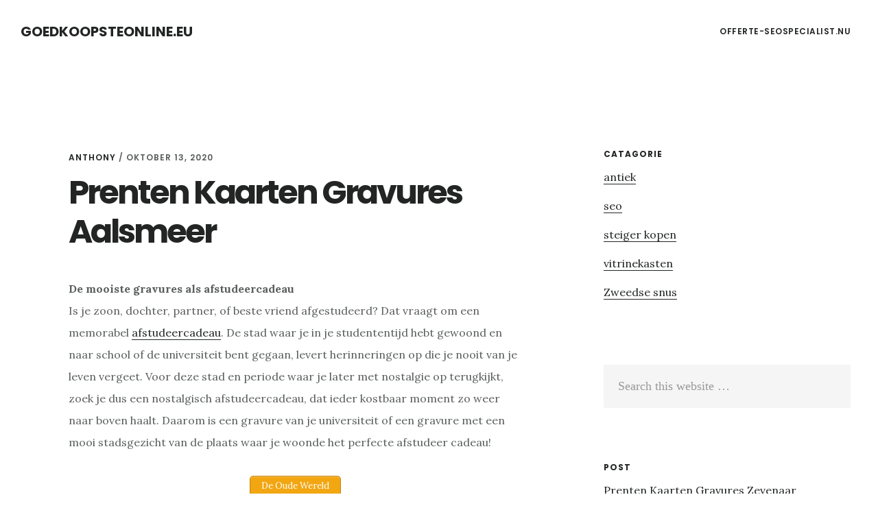

--- FILE ---
content_type: text/html; charset=UTF-8
request_url: https://www.goedkoopsteonline.eu/prenten-kaarten-gravures-aalsmeer/
body_size: 6916
content:
<!DOCTYPE html>
<html dir="ltr" lang="nl">
<head >
<meta charset="UTF-8" />
<meta name="viewport" content="width=device-width, initial-scale=1" />
<title>Prenten Kaarten Gravures Aalsmeer</title>

		<!-- All in One SEO 4.3.6.1 - aioseo.com -->
		<meta name="description" content="De mooiste gravures als afstudeercadeau Is je zoon, dochter, partner, of beste vriend afgestudeerd? Dat vraagt om een memorabel afstudeercadeau. De stad waar je in je studententijd hebt gewoond en naar school of de universiteit bent gegaan, levert herinneringen op die je nooit van je leven vergeet. Voor deze stad en periode waar je later" />
		<meta name="robots" content="max-snippet:-1, max-image-preview:large, max-video-preview:-1" />
		<link rel="canonical" href="https://www.goedkoopsteonline.eu/prenten-kaarten-gravures-aalsmeer/" />
		<meta name="generator" content="All in One SEO (AIOSEO) 4.3.6.1 " />
		<meta name="google" content="nositelinkssearchbox" />
		<script type="application/ld+json" class="aioseo-schema">
			{"@context":"https:\/\/schema.org","@graph":[{"@type":"Article","@id":"https:\/\/www.goedkoopsteonline.eu\/prenten-kaarten-gravures-aalsmeer\/#article","name":"Prenten Kaarten Gravures Aalsmeer","headline":"Prenten Kaarten Gravures Aalsmeer","author":{"@id":"https:\/\/www.goedkoopsteonline.eu\/author\/anthony\/#author"},"publisher":{"@id":"https:\/\/www.goedkoopsteonline.eu\/#organization"},"image":{"@type":"ImageObject","url":"https:\/\/tumb.nl\/img\/oudewereld.jpg","@id":"https:\/\/www.goedkoopsteonline.eu\/#articleImage"},"datePublished":"2020-10-13T14:05:17+00:00","dateModified":"2020-10-13T14:05:17+00:00","inLanguage":"nl-NL","mainEntityOfPage":{"@id":"https:\/\/www.goedkoopsteonline.eu\/prenten-kaarten-gravures-aalsmeer\/#webpage"},"isPartOf":{"@id":"https:\/\/www.goedkoopsteonline.eu\/prenten-kaarten-gravures-aalsmeer\/#webpage"},"articleSection":"antiek"},{"@type":"BreadcrumbList","@id":"https:\/\/www.goedkoopsteonline.eu\/prenten-kaarten-gravures-aalsmeer\/#breadcrumblist","itemListElement":[{"@type":"ListItem","@id":"https:\/\/www.goedkoopsteonline.eu\/#listItem","position":1,"item":{"@type":"WebPage","@id":"https:\/\/www.goedkoopsteonline.eu\/","name":"Home","description":"Nieuwe bedrijven Snus kopen in Nederland White Fox Snus is een product dat geheel vrij is van tabak. Daarvoor in de plaats is gekozen voor natuurlijke vezels. De White Fox nicotinezakjes zijn rijk aan een fris groen muntaroma. De nicotine-afgifte is afhankelijk van de hoeveelheid nicotine die is toegevoegd. White fox Snus geeft direct een grote kick","url":"https:\/\/www.goedkoopsteonline.eu\/"},"nextItem":"https:\/\/www.goedkoopsteonline.eu\/prenten-kaarten-gravures-aalsmeer\/#listItem"},{"@type":"ListItem","@id":"https:\/\/www.goedkoopsteonline.eu\/prenten-kaarten-gravures-aalsmeer\/#listItem","position":2,"item":{"@type":"WebPage","@id":"https:\/\/www.goedkoopsteonline.eu\/prenten-kaarten-gravures-aalsmeer\/","name":"Prenten Kaarten Gravures Aalsmeer","description":"De mooiste gravures als afstudeercadeau Is je zoon, dochter, partner, of beste vriend afgestudeerd? Dat vraagt om een memorabel afstudeercadeau. De stad waar je in je studententijd hebt gewoond en naar school of de universiteit bent gegaan, levert herinneringen op die je nooit van je leven vergeet. Voor deze stad en periode waar je later","url":"https:\/\/www.goedkoopsteonline.eu\/prenten-kaarten-gravures-aalsmeer\/"},"previousItem":"https:\/\/www.goedkoopsteonline.eu\/#listItem"}]},{"@type":"Organization","@id":"https:\/\/www.goedkoopsteonline.eu\/#organization","name":"goedkoopsteonline.eu","url":"https:\/\/www.goedkoopsteonline.eu\/"},{"@type":"Person","@id":"https:\/\/www.goedkoopsteonline.eu\/author\/anthony\/#author","url":"https:\/\/www.goedkoopsteonline.eu\/author\/anthony\/","name":"Anthony","image":{"@type":"ImageObject","@id":"https:\/\/www.goedkoopsteonline.eu\/prenten-kaarten-gravures-aalsmeer\/#authorImage","url":"https:\/\/secure.gravatar.com\/avatar\/f6d9ce1fd80fe4875de64d7bc5d190c8?s=96&d=mm&r=g","width":96,"height":96,"caption":"Anthony"}},{"@type":"WebPage","@id":"https:\/\/www.goedkoopsteonline.eu\/prenten-kaarten-gravures-aalsmeer\/#webpage","url":"https:\/\/www.goedkoopsteonline.eu\/prenten-kaarten-gravures-aalsmeer\/","name":"Prenten Kaarten Gravures Aalsmeer","description":"De mooiste gravures als afstudeercadeau Is je zoon, dochter, partner, of beste vriend afgestudeerd? Dat vraagt om een memorabel afstudeercadeau. De stad waar je in je studententijd hebt gewoond en naar school of de universiteit bent gegaan, levert herinneringen op die je nooit van je leven vergeet. Voor deze stad en periode waar je later","inLanguage":"nl-NL","isPartOf":{"@id":"https:\/\/www.goedkoopsteonline.eu\/#website"},"breadcrumb":{"@id":"https:\/\/www.goedkoopsteonline.eu\/prenten-kaarten-gravures-aalsmeer\/#breadcrumblist"},"author":{"@id":"https:\/\/www.goedkoopsteonline.eu\/author\/anthony\/#author"},"creator":{"@id":"https:\/\/www.goedkoopsteonline.eu\/author\/anthony\/#author"},"datePublished":"2020-10-13T14:05:17+00:00","dateModified":"2020-10-13T14:05:17+00:00"},{"@type":"WebSite","@id":"https:\/\/www.goedkoopsteonline.eu\/#website","url":"https:\/\/www.goedkoopsteonline.eu\/","name":"goedkoopsteonline.eu","inLanguage":"nl-NL","publisher":{"@id":"https:\/\/www.goedkoopsteonline.eu\/#organization"}}]}
		</script>
		<!-- All in One SEO -->

<link rel='dns-prefetch' href='//fonts.googleapis.com' />
<link rel='dns-prefetch' href='//code.ionicframework.com' />
<link rel='dns-prefetch' href='//s.w.org' />
<link rel="alternate" type="application/rss+xml" title="goedkoopsteonline.eu &raquo; Feed" href="https://www.goedkoopsteonline.eu/feed/" />
<link rel="alternate" type="application/rss+xml" title="goedkoopsteonline.eu &raquo; Reactiesfeed" href="https://www.goedkoopsteonline.eu/comments/feed/" />
		<script type="text/javascript">
			window._wpemojiSettings = {"baseUrl":"https:\/\/s.w.org\/images\/core\/emoji\/12.0.0-1\/72x72\/","ext":".png","svgUrl":"https:\/\/s.w.org\/images\/core\/emoji\/12.0.0-1\/svg\/","svgExt":".svg","source":{"concatemoji":"https:\/\/www.goedkoopsteonline.eu\/wp-includes\/js\/wp-emoji-release.min.js?ver=5.4.18"}};
			/*! This file is auto-generated */
			!function(e,a,t){var n,r,o,i=a.createElement("canvas"),p=i.getContext&&i.getContext("2d");function s(e,t){var a=String.fromCharCode;p.clearRect(0,0,i.width,i.height),p.fillText(a.apply(this,e),0,0);e=i.toDataURL();return p.clearRect(0,0,i.width,i.height),p.fillText(a.apply(this,t),0,0),e===i.toDataURL()}function c(e){var t=a.createElement("script");t.src=e,t.defer=t.type="text/javascript",a.getElementsByTagName("head")[0].appendChild(t)}for(o=Array("flag","emoji"),t.supports={everything:!0,everythingExceptFlag:!0},r=0;r<o.length;r++)t.supports[o[r]]=function(e){if(!p||!p.fillText)return!1;switch(p.textBaseline="top",p.font="600 32px Arial",e){case"flag":return s([127987,65039,8205,9895,65039],[127987,65039,8203,9895,65039])?!1:!s([55356,56826,55356,56819],[55356,56826,8203,55356,56819])&&!s([55356,57332,56128,56423,56128,56418,56128,56421,56128,56430,56128,56423,56128,56447],[55356,57332,8203,56128,56423,8203,56128,56418,8203,56128,56421,8203,56128,56430,8203,56128,56423,8203,56128,56447]);case"emoji":return!s([55357,56424,55356,57342,8205,55358,56605,8205,55357,56424,55356,57340],[55357,56424,55356,57342,8203,55358,56605,8203,55357,56424,55356,57340])}return!1}(o[r]),t.supports.everything=t.supports.everything&&t.supports[o[r]],"flag"!==o[r]&&(t.supports.everythingExceptFlag=t.supports.everythingExceptFlag&&t.supports[o[r]]);t.supports.everythingExceptFlag=t.supports.everythingExceptFlag&&!t.supports.flag,t.DOMReady=!1,t.readyCallback=function(){t.DOMReady=!0},t.supports.everything||(n=function(){t.readyCallback()},a.addEventListener?(a.addEventListener("DOMContentLoaded",n,!1),e.addEventListener("load",n,!1)):(e.attachEvent("onload",n),a.attachEvent("onreadystatechange",function(){"complete"===a.readyState&&t.readyCallback()})),(n=t.source||{}).concatemoji?c(n.concatemoji):n.wpemoji&&n.twemoji&&(c(n.twemoji),c(n.wpemoji)))}(window,document,window._wpemojiSettings);
		</script>
		<style type="text/css">
img.wp-smiley,
img.emoji {
	display: inline !important;
	border: none !important;
	box-shadow: none !important;
	height: 1em !important;
	width: 1em !important;
	margin: 0 .07em !important;
	vertical-align: -0.1em !important;
	background: none !important;
	padding: 0 !important;
}
</style>
	<link rel='stylesheet' id='delinkspecialist-nl-css'  href='https://www.goedkoopsteonline.eu/wp-content/themes/digital-pro/style.css?ver=1.1.3' type='text/css' media='all' />
<link rel='stylesheet' id='google-fonts-css'  href='//fonts.googleapis.com/css?family=Lora%3A400%2C400italic%2C700%2C700italic%7CPoppins%3A400%2C500%2C600%2C700&#038;ver=1.1.3' type='text/css' media='all' />
<link rel='stylesheet' id='ionicons-css'  href='//code.ionicframework.com/ionicons/2.0.1/css/ionicons.min.css?ver=1.1.3' type='text/css' media='all' />
<script>if (document.location.protocol != "https:") {document.location = document.URL.replace(/^http:/i, "https:");}</script><script type='text/javascript' src='https://www.goedkoopsteonline.eu/wp-includes/js/jquery/jquery.js?ver=1.12.4-wp'></script>
<script type='text/javascript' src='https://www.goedkoopsteonline.eu/wp-includes/js/jquery/jquery-migrate.min.js?ver=1.4.1'></script>
<!--[if lt IE 9]>
<script type='text/javascript' src='https://www.goedkoopsteonline.eu/wp-content/themes/genesis/lib/js/html5shiv.min.js?ver=3.7.3'></script>
<![endif]-->
<link rel='https://api.w.org/' href='https://www.goedkoopsteonline.eu/wp-json/' />
<link rel="EditURI" type="application/rsd+xml" title="RSD" href="https://www.goedkoopsteonline.eu/xmlrpc.php?rsd" />
<link rel="wlwmanifest" type="application/wlwmanifest+xml" href="https://www.goedkoopsteonline.eu/wp-includes/wlwmanifest.xml" /> 
<link rel='prev' title='Seo specialist Noord brabant' href='https://www.goedkoopsteonline.eu/seo-noord-brabant/' />
<link rel='next' title='Vitrines Oost-vlaanderen' href='https://www.goedkoopsteonline.eu/vitrines-oost-vlaanderen/' />
<meta name="generator" content="WordPress 5.4.18" />
<link rel='shortlink' href='https://www.goedkoopsteonline.eu/?p=35444' />
<link rel="alternate" type="application/json+oembed" href="https://www.goedkoopsteonline.eu/wp-json/oembed/1.0/embed?url=https%3A%2F%2Fwww.goedkoopsteonline.eu%2Fprenten-kaarten-gravures-aalsmeer%2F" />
<link rel="alternate" type="text/xml+oembed" href="https://www.goedkoopsteonline.eu/wp-json/oembed/1.0/embed?url=https%3A%2F%2Fwww.goedkoopsteonline.eu%2Fprenten-kaarten-gravures-aalsmeer%2F&#038;format=xml" />
<link rel="icon" href="https://www.goedkoopsteonline.eu/wp-content/themes/digital-pro/images/favicon.ico" />
<link rel="pingback" href="https://www.goedkoopsteonline.eu/xmlrpc.php" />
</head>
<body data-rsssl=1 class="post-template-default single single-post postid-35444 single-format-standard header-full-width content-sidebar" itemscope itemtype="https://schema.org/WebPage"><div class="site-container"><ul class="genesis-skip-link"><li><a href="#genesis-content" class="screen-reader-shortcut"> Skip to content</a></li><li><a href="#genesis-sidebar-primary" class="screen-reader-shortcut"> Skip to primary sidebar</a></li></ul><header class="site-header" itemscope itemtype="https://schema.org/WPHeader"><div class="wrap"><div class="title-area"><p class="site-title" itemprop="headline"><a href="https://www.goedkoopsteonline.eu/">goedkoopsteonline.eu</a></p></div><nav class="nav-primary" aria-label="Main" itemscope itemtype="https://schema.org/SiteNavigationElement" id="genesis-nav-primary"><div class="wrap"><ul id="menu-header" class="menu genesis-nav-menu menu-primary js-superfish"><li id="menu-item-20702" class="menu-item menu-item-type-custom menu-item-object-custom menu-item-20702"><a href="https://www.offerte-seospecialist.nu" itemprop="url"><span itemprop="name">offerte-seospecialist.nu</span></a></li>
</ul></div></nav></div></header><div class="site-inner"><div class="content-sidebar-wrap"><main class="content" id="genesis-content"><article class="post-35444 post type-post status-publish format-standard category-antiek entry" itemscope itemtype="https://schema.org/CreativeWork"><header class="entry-header"><p class="entry-meta"><span class="entry-author" itemprop="author" itemscope itemtype="https://schema.org/Person"><a href="https://www.goedkoopsteonline.eu/author/anthony/" class="entry-author-link" itemprop="url" rel="author"><span class="entry-author-name" itemprop="name">Anthony</span></a></span> / <time class="entry-time" itemprop="datePublished" datetime="2020-10-13T14:05:17+00:00">oktober 13, 2020</time> </p><h1 class="entry-title" itemprop="headline">Prenten Kaarten Gravures Aalsmeer</h1>
</header><div class="entry-content" itemprop="text"><p><strong>De mooiste gravures als afstudeercadeau</strong><br />
Is je zoon, dochter, partner, of beste vriend afgestudeerd? Dat vraagt om een memorabel <a href="https://www.deoudewereld.nl/uniek-afstudeercadeau/">afstudeercadeau</a>. De stad waar je in je studententijd hebt gewoond en naar school of de universiteit bent gegaan, levert herinneringen op die je nooit van je leven vergeet. Voor deze stad en periode waar je later met nostalgie op terugkijkt, zoek je dus een nostalgisch afstudeercadeau, dat ieder kostbaar moment zo weer naar boven haalt. Daarom is een gravure van je universiteit of een gravure met een mooi stadsgezicht van de plaats waar je woonde het perfecte afstudeer cadeau!</p>
<p style="text-align: center;"><a href="https://www.deoudewereld.nl/" class="su-button su-button-style-default" style="color:#FFFFFF;background-color:#f2a611;border-color:#c2850e;border-radius:5px;-moz-border-radius:5px;-webkit-border-radius:5px" target="_self" title="De Oude Wereld"><span style="color:#FFFFFF;padding:0px 16px;font-size:13px;line-height:26px;border-color:#f6c159;border-radius:5px;-moz-border-radius:5px;-webkit-border-radius:5px;text-shadow:none;-moz-text-shadow:none;-webkit-text-shadow:none"> De Oude Wereld</span></a>
<p><a href="https://www.deoudewereld.nl"><img class="alignnone" src="https://tumb.nl/img/oudewereld.jpg" alt="De Oude Wereld" width="800" height="354" /></a></p>
<p>&nbsp;</p>
<p>‘De Oude Wereld’ is expert op het gebied van antieke prenten en cartografie. Al vele jaren maken we klanten blij en trots met mooie <a href="https://www.deoudewereld.nl/"><strong>oude prenten</strong></a> en <a href="https://www.deoudewereld.nl/"><strong>antieke prenten</strong></a>, etsen en <a href="https://www.deoudewereld.nl/"><strong>antieke gravures</strong></a>, landkaarten en boeken. Het blijft wonderlijk. Hoe konden we zoiets maken? Hoe konden we landen in beeld brengen als <a href="https://www.deoudewereld.nl/">gravures</a> zonder dat vliegtuigen of satellietbeelden bestonden? Laat die verwondering geprikkeld worden en geniet van deze stijlvolle antieke prenten, dorpsgezichten, stadsgezichten, stadsplattegronden en landkaarten.</p>
<p style="text-align: center;"><a href="https://www.deoudewereld.nl/" class="su-button su-button-style-default" style="color:#FFFFFF;background-color:#f2a611;border-color:#c2850e;border-radius:5px;-moz-border-radius:5px;-webkit-border-radius:5px" target="_self" title="De Oude Wereld"><span style="color:#FFFFFF;padding:0px 16px;font-size:13px;line-height:26px;border-color:#f6c159;border-radius:5px;-moz-border-radius:5px;-webkit-border-radius:5px;text-shadow:none;-moz-text-shadow:none;-webkit-text-shadow:none"> De Oude Wereld</span></a>
<p>&nbsp;</p>
<p><strong>Welke antieke landkaarten passen bij jou?</strong><br />
Welke kaart jouw blik vangt, is afhankelijk van de periode en kunst waar je affiniteit mee hebt, maar ook met het land of gebied dat weergegeven wordt. Zo kun je ervoor kiezen een kaart van Frankrijk, Duitsland, België, Italië of Aalsmeer in huis te halen. Daarnaast zijn er prachtige plattegronden van steden en provincies in omloop, die je kennis laten maken met hoe dit gebied er eeuwen geleden uitzag. Als reiziger of als liefhebber van antiek, geschiedenis of kunst, zul je ongetwijfeld interesse hebben in een oude wereldkaart, die met de grootste zorg en precisie is getekend. Ben jij iemand met zeebenen? Dan is een zeekaart een prachtige aanvulling van je nautische verzameling.</p>
<p>Heb jij interesse in geschiedenis? Ben jij een liefhebber van kunst? Ben jij een reiziger in hart en nieren? Zoek jij een waardevaste investering? Dan zijn <a href="https://www.deoudewereld.nl/antieke-landkaarten/">antieke landkaarten</a> een onmisbaar element in jouw woning. Deze kaarten zijn meer dan alleen een plaatje wat de topografie van een plaats weergeeft, het zijn ware kunstwerken. Sterker nog, deze antieke landkaarten waren vroeger vaak meer waard dan schilderijen. Ze werden dan ook gemaakt door echte kunstenaars!</p>
<p style="text-align: center;"><a href="https://www.deoudewereld.nl/" class="su-button su-button-style-default" style="color:#FFFFFF;background-color:#f2a611;border-color:#c2850e;border-radius:5px;-moz-border-radius:5px;-webkit-border-radius:5px" target="_self" title="De Oude Wereld"><span style="color:#FFFFFF;padding:0px 16px;font-size:13px;line-height:26px;border-color:#f6c159;border-radius:5px;-moz-border-radius:5px;-webkit-border-radius:5px;text-shadow:none;-moz-text-shadow:none;-webkit-text-shadow:none"> De Oude Wereld</span></a>
<p><strong>Onze kopergravures</strong><br />
Je kunt bij ons kopergravures kopen met verschillende thema’s. Misschien ben je op zoek naar ouderwetse portretten of <a href="https://www.deoudewereld.nl/kopergravures/">kopergravures</a> of lithografieën die de Aalsmeerse klederdracht in beeld brengen. Daarnaast kunnen diegenen met een botanische stijl in huis hun interieur een finishing touch geven met een prachtige kopergravure of lithografie van een bloem. Indien je meer affiniteit hebt met de nautische wereld en veel tijd op zee doorbrengt, is een zeekaart of een rivierenkaart een mooie aanwinst voor aan de muur. Een wereldkaart is juist weer de perfecte aankoop voor de fervente reiziger of voor wie ervan geniet echt een uniek stukje wereldgeschiedenis in handen te hebben. Kopergravures zijn tevens het perfecte cadeau voor een vriend of familielid, die is afgestudeerd. Een prent van de studentenstad of de academie zal immers nooit zijn sentimentele waarde verliezen.</p>
<p>Prenten Kaarten Gravures Aalsmeer</p>
<p>&nbsp;</p>
<!--<rdf:RDF xmlns:rdf="http://www.w3.org/1999/02/22-rdf-syntax-ns#"
			xmlns:dc="http://purl.org/dc/elements/1.1/"
			xmlns:trackback="http://madskills.com/public/xml/rss/module/trackback/">
		<rdf:Description rdf:about="https://www.goedkoopsteonline.eu/prenten-kaarten-gravures-aalsmeer/"
    dc:identifier="https://www.goedkoopsteonline.eu/prenten-kaarten-gravures-aalsmeer/"
    dc:title="Prenten Kaarten Gravures Aalsmeer"
    trackback:ping="https://www.goedkoopsteonline.eu/prenten-kaarten-gravures-aalsmeer/trackback/" />
</rdf:RDF>-->
</div><footer class="entry-footer"><p class="entry-meta"><span class="entry-categories">Filed Under: <a href="https://www.goedkoopsteonline.eu/antiek/" rel="category tag">antiek</a></span> </p></footer></article></main><aside class="sidebar sidebar-primary widget-area" role="complementary" aria-label="Primary Sidebar" itemscope itemtype="https://schema.org/WPSideBar" id="genesis-sidebar-primary"><h2 class="genesis-sidebar-title screen-reader-text">Primary Sidebar</h2><section id="categories-3" class="widget widget_categories"><div class="widget-wrap"><h3 class="widgettitle widget-title">Catagorie</h3>
		<ul>
				<li class="cat-item cat-item-474"><a href="https://www.goedkoopsteonline.eu/antiek/">antiek</a>
</li>
	<li class="cat-item cat-item-475"><a href="https://www.goedkoopsteonline.eu/seo/">seo</a>
</li>
	<li class="cat-item cat-item-476"><a href="https://www.goedkoopsteonline.eu/steiger-kopen/">steiger kopen</a>
</li>
	<li class="cat-item cat-item-467"><a href="https://www.goedkoopsteonline.eu/vitrinekasten/">vitrinekasten</a>
</li>
	<li class="cat-item cat-item-62"><a href="https://www.goedkoopsteonline.eu/zweedse-snus/">Zweedse snus</a>
</li>
		</ul>
			</div></section>
<section id="search-2" class="widget widget_search"><div class="widget-wrap"><form class="search-form" itemprop="potentialAction" itemscope itemtype="https://schema.org/SearchAction" method="get" action="https://www.goedkoopsteonline.eu/" role="search"><meta itemprop="target" content="https://www.goedkoopsteonline.eu/?s={s}"/><label class="search-form-label screen-reader-text" for="searchform-696cd775a102a0.72467573">Search this website</label><input itemprop="query-input" type="search" name="s" id="searchform-696cd775a102a0.72467573" placeholder="Search this website &#x2026;" /><input type="submit" value="Search" /></form></div></section>
<section id="listcategorypostswidget-2" class="widget widget_listcategorypostswidget"><div class="widget-wrap"><h3 class="widgettitle widget-title">post</h3>
<ul class="lcp_catlist" id="lcp_instance_listcategorypostswidget-2"><li><a href="https://www.goedkoopsteonline.eu/prenten-kaarten-gravures-zevenaar/">Prenten Kaarten Gravures Zevenaar</a></li><li><a href="https://www.goedkoopsteonline.eu/prenten-kaarten-gravures-weesp/">Prenten Kaarten Gravures Weesp</a></li><li><a href="https://www.goedkoopsteonline.eu/prenten-kaarten-gravures-schagen/">Prenten Kaarten Gravures Schagen</a></li><li><a href="https://www.goedkoopsteonline.eu/prenten-kaarten-gravures-drunen/">Prenten Kaarten Gravures Drunen</a></li><li><a href="https://www.goedkoopsteonline.eu/prenten-kaarten-gravures-klazienaveen/">Prenten Kaarten Gravures Klazienaveen</a></li><li><a href="https://www.goedkoopsteonline.eu/prenten-kaarten-gravures-prinsenbeek/">Prenten Kaarten Gravures Prinsenbeek</a></li><li><a href="https://www.goedkoopsteonline.eu/prenten-kaarten-gravures-zierikzee/">Prenten Kaarten Gravures Zierikzee</a></li><li><a href="https://www.goedkoopsteonline.eu/prenten-kaarten-gravures-didam/">Prenten Kaarten Gravures Didam</a></li><li><a href="https://www.goedkoopsteonline.eu/prenten-kaarten-gravures-utrecht/">Prenten Kaarten Gravures Utrecht</a></li><li><a href="https://www.goedkoopsteonline.eu/prenten-kaarten-gravures-bemmel/">Prenten Kaarten Gravures Bemmel</a></li><li><a href="https://www.goedkoopsteonline.eu/prenten-kaarten-gravures-lochem/">Prenten Kaarten Gravures Lochem</a></li><li><a href="https://www.goedkoopsteonline.eu/prenten-kaarten-gravures-hillegom/">Prenten Kaarten Gravures Hillegom</a></li><li><a href="https://www.goedkoopsteonline.eu/prenten-kaarten-gravures-veghel/">Prenten Kaarten Gravures Veghel</a></li><li><a href="https://www.goedkoopsteonline.eu/prenten-kaarten-gravures-dedemsvaart/">Prenten Kaarten Gravures Dedemsvaart</a></li><li><a href="https://www.goedkoopsteonline.eu/prenten-kaarten-gravures-middenmeer/">Prenten Kaarten Gravures Middenmeer</a></li><li><a href="https://www.goedkoopsteonline.eu/prenten-kaarten-gravures-vaassen/">Prenten Kaarten Gravures Vaassen</a></li><li><a href="https://www.goedkoopsteonline.eu/prenten-kaarten-gravures-noordwijkerhout/">Prenten Kaarten Gravures Noordwijkerhout</a></li><li><a href="https://www.goedkoopsteonline.eu/prenten-kaarten-gravures-oirschot/">Prenten Kaarten Gravures Oirschot</a></li><li><a href="https://www.goedkoopsteonline.eu/prenten-kaarten-gravures-voorst/">Prenten Kaarten Gravures Voorst</a></li><li><a href="https://www.goedkoopsteonline.eu/prenten-kaarten-gravures-veendam/">Prenten Kaarten Gravures Veendam</a></li><li><a href="https://www.goedkoopsteonline.eu/prenten-kaarten-gravures-hoogland/">Prenten Kaarten Gravures Hoogland</a></li><li><a href="https://www.goedkoopsteonline.eu/prenten-kaarten-gravures-diemen/">Prenten Kaarten Gravures Diemen</a></li><li><a href="https://www.goedkoopsteonline.eu/prenten-kaarten-gravures-haaksbergen/">Prenten Kaarten Gravures Haaksbergen</a></li><li><a href="https://www.goedkoopsteonline.eu/prenten-kaarten-gravures-baarn/">Prenten Kaarten Gravures Baarn</a></li><li><a href="https://www.goedkoopsteonline.eu/prenten-kaarten-gravures-duiven/">Prenten Kaarten Gravures Duiven</a></li><li><a href="https://www.goedkoopsteonline.eu/prenten-kaarten-gravures-rijssen/">Prenten Kaarten Gravures Rijssen</a></li><li><a href="https://www.goedkoopsteonline.eu/prenten-kaarten-gravures-leusden/">Prenten Kaarten Gravures Leusden</a></li><li><a href="https://www.goedkoopsteonline.eu/prenten-kaarten-gravures-groningen/">Prenten Kaarten Gravures Groningen</a></li><li><a href="https://www.goedkoopsteonline.eu/prenten-kaarten-gravures-oost-souburg/">Prenten Kaarten Gravures Oost souburg</a></li><li><a href="https://www.goedkoopsteonline.eu/prenten-kaarten-gravures-rhoon/">Prenten Kaarten Gravures Rhoon</a></li></ul><a href="https://www.goedkoopsteonline.eu/antiek/"> </a></div></section>
</aside></div></div></div><footer class="site-footer" itemscope="" itemtype="">
  <div class="wrap">
<a href="https://www.slyone.nl/" title="Seo Specialist">Seo 
 Specialist </a> - <a href="/partners/">Online</a></div></footer><link rel='stylesheet' id='su-shortcodes-css'  href='https://www.goedkoopsteonline.eu/wp-content/plugins/shortcodes-ultimate/includes/css/shortcodes.css?ver=5.12.11' type='text/css' media='all' />
<script type='text/javascript' src='https://www.goedkoopsteonline.eu/wp-includes/js/hoverIntent.min.js?ver=1.8.1'></script>
<script type='text/javascript' src='https://www.goedkoopsteonline.eu/wp-content/themes/genesis/lib/js/menu/superfish.min.js?ver=1.7.5'></script>
<script type='text/javascript' src='https://www.goedkoopsteonline.eu/wp-content/themes/genesis/lib/js/menu/superfish.args.min.js?ver=2.6.1'></script>
<script type='text/javascript' src='https://www.goedkoopsteonline.eu/wp-content/themes/genesis/lib/js/skip-links.min.js?ver=2.6.1'></script>
<script type='text/javascript' src='https://www.goedkoopsteonline.eu/wp-content/themes/digital-pro/js/global.js?ver=1.1.3'></script>
<script type='text/javascript'>
/* <![CDATA[ */
var genesis_responsive_menu = {"mainMenu":"Menu","menuIconClass":"ionicons-before ion-ios-drag","subMenu":"Submenu","subMenuIconClass":"ionicons-before ion-ios-arrow-down","menuClasses":{"others":[".nav-primary"]}};
/* ]]> */
</script>
<script type='text/javascript' src='https://www.goedkoopsteonline.eu/wp-content/themes/digital-pro/js/responsive-menus.min.js?ver=1.1.3'></script>
<script type='text/javascript' src='https://www.goedkoopsteonline.eu/wp-includes/js/wp-embed.min.js?ver=5.4.18'></script>
</body></html>
